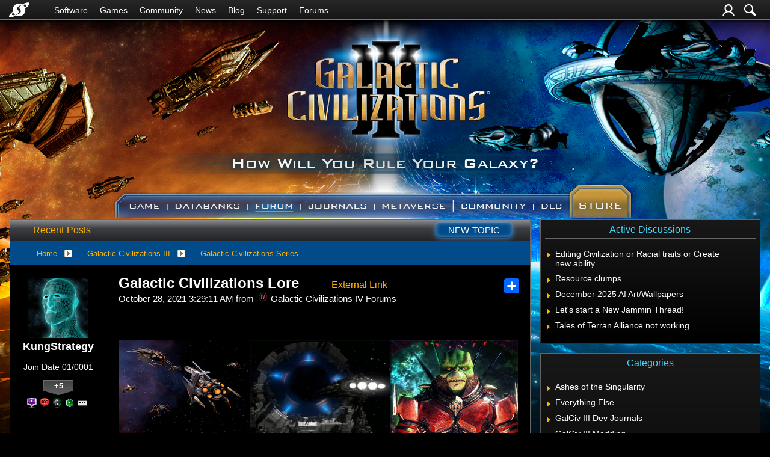

--- FILE ---
content_type: text/html; charset=utf-8
request_url: https://forums.galciv3.com/507864/galactic-civilizations-lore
body_size: 59945
content:


<!DOCTYPE html>
<html>
<head id="ctl00_ctl00_Head1"><meta charset="utf-8" /><title>
	Galactic Civilizations Lore &raquo; Forum Post by KungStrategy
</title><meta name="keywords" content="KungStrategy,Galactic Civilizations Series,&amp;nbsp;,article,forum,post,forum post,blog,joeuser,skin,visual,style" /><meta name="description" content="Galactic Civilizations Lore &amp;raquo; Forum Post by KungStrategy &amp;raquo;  &amp;nbsp;      " /><meta id="ctl00_ctl00_metaImage" property="og:image" content="https://www.stardock.com/images/social/str_generic_socialpost.jpg" /><meta id="ctl00_ctl00_MetaViewport" name="viewport" content="width=device-width, initial-scale=1" /><base id="ctl00_ctl00__Base1" href="https://forums.galciv3.com/"></base><link href="/bundles/vendor/css?v=EkbcAGto1g_mxdJ-ZOTosWWoxxW8lWzRDPm4tYe0D3M1" rel="stylesheet"/>

	<link href="/bundles/themes/galciv3/css?v=ZD3yi50IvoeZ5pCPEyGix8cdRML_r0UBQpGnsaP8Ymo1" rel="stylesheet"/>

	
<script src="/bundles/master/js?v=H6ES2qGINu-UYTpBxmEeciQJ1unXMJ3NEg2Gl_477YU1"></script>

        <script src="/Scripts/jquery.signalR-2.2.2.min.js"></script>
        <script src="/Scripts/jquery.countdown.min.js"></script>
        <script src="/sockets/hubs"></script>
	
	<link rel="icon" type="image/png" href="/Themes/galciv3/images/icon.png" />
	<script src="/bundles/themes/galciv3/js?v=ctcQx9Og_8uvBOtjhpNR6yyD2YXhqSCsQVHu8xNL7RM1"></script>

        <script src="/Scripts/jquery.countdown.min.js"></script>
	
	
	<script src="/bundles/pages/post/js?v=REJ46oxI-G8SHloEY7HhHClLXkO6OR1Ff92T9SxPDoM1"></script>

	<meta property="og:site_name" content="Galactic Civilizations IV Forums" />
<meta property="og:url" content="http://forums.galciv4.com/507864/page/1/" />
<meta property="fb:app_id" content="255328571219529" />
<meta property="og:type" content="article" />
<link rel="image_src" type="image/jpg" href="https://www.stardock.com/images/social/str_generic_socialpost.jpg" />
<meta name="twitter:domain" content="forums.galciv4.com">
<meta name="twitter:card" content="summary_large_image" />
            <meta name="twitter:site" content="@Stardock" />



	<!--[if lt IE 9]><script src="//html5shiv.googlecode.com/svn/trunk/html5.js"></script><![endif]-->
	<!--[if lte IE 7]><script src="js/oldbrowser/warning.js"></script><script>if(!getCookie('oldbrowsernotice') == '1'){window.onload=function(){e("js/oldbrowser/")}}</script><![endif]-->
	
		<!-- Global site tag (gtag.js) - Google Analytics -->
		<script async src="https://www.googletagmanager.com/gtag/js?id=UA-3744570-19"></script>
		<script>
			window.dataLayer = window.dataLayer || [];
			function gtag() { dataLayer.push(arguments); }
			gtag('js', new Date());

			gtag('config', 'UA-3744570-16');
			gtag('config', 'UA-3744570-26');
		</script>
	  
	<!-- Facebook Pixel Code -->
	<script>
	!function(f,b,e,v,n,t,s){if(f.fbq)return;n=f.fbq=function(){n.callMethod?
	n.callMethod.apply(n,arguments):n.queue.push(arguments)};if(!f._fbq)f._fbq=n;
	n.push=n;n.loaded=!0;n.version='2.0';n.queue=[];t=b.createElement(e);t.async=!0;
	t.src=v;s=b.getElementsByTagName(e)[0];s.parentNode.insertBefore(t,s)}(window,
	document,'script','https://connect.facebook.net/en_US/fbevents.js');
		fbq('init', '1995548234069087');
		fbq('track', 'PageView');
	</script>
	<noscript><img height="1" width="1" style="display:none"
	src="https://www.facebook.com/tr?id=1995548234069087&ev=PageView&noscript=1"/>
	</noscript>
	<!-- DO NOT MODIFY -->
	<!-- End Facebook Pixel Code -->
	
	<!-- X -->
<link rel="canonical" href="https://www.galciv4.com/article/507864/galactic-civilizations-lore" /></head>
<body id="ctl00_ctl00__Body" data-site-account-type="33">
	
		<script>window.twttr = (function(d, s, id) {
		  var js, fjs = d.getElementsByTagName(s)[0],
			t = window.twttr || {};
		  if (d.getElementById(id)) return t;
		  js = d.createElement(s);
		  js.id = id;
		  js.src = "https://platform.twitter.com/widgets.js";
		  fjs.parentNode.insertBefore(js, fjs);
 
		  t._e = [];
		  t.ready = function(f) {
			t._e.push(f);
		  };
 
		  return t;
		}(document, "script", "twitter-wjs"));</script>
	
	
		<div id="fb-root"></div>
		<script>(function(d, s, id) {
		  var js, fjs = d.getElementsByTagName(s)[0];
		  if (d.getElementById(id)) return;
		  js = d.createElement(s); js.id = id;
		  js.src = "//connect.facebook.net/en_US/sdk.js#xfbml=1&version=v2.8";
		  fjs.parentNode.insertBefore(js, fjs);
		}(document, 'script', 'facebook-jssdk'));</script>
	
	<div id="popupparent"></div>
	<div id="popup">
		<div class="popupcontent">
			<div class="popupborder">
				<img id="popupclose" src="/images/Base/space.gif" alt="close" />
				<p id="popuptitle"></p>
				<p id="popupbody"></p>
			</div>
		</div>
	</div>

	<form method="post" id="aspnetForm">
<div class="aspNetHidden">
<input type="hidden" name="__EVENTTARGET" id="__EVENTTARGET" value="" />
<input type="hidden" name="__EVENTARGUMENT" id="__EVENTARGUMENT" value="" />
<input type="hidden" name="__VIEWSTATE" id="__VIEWSTATE" value="L3+lQRZ3pz7RynLIMKO25kVcBkfpKe2zUBkfmngOS6zd+6ry/a/3yi5BdR3+yCXE7F0D2xBNnMOh3ZIKUbxKjlE5cIMKx57u8dFi92KY/obpU9n36tsM3jEKjM6Fr8qK8YV296d1ahzMvs7MlcxWyf7mAmBQqxnjILDVVxQkLvA0t0MdjzOY3CwMhWfk8QPRbS6vo2BUU2jhG/qph/OYd0g5RFdHTcTTi/ZrlDbqpssJHJU6FBu9DeeyGseiHRUPY3eLMci8zhcJ8neZbiS2fxMR6uThFRVxkb6DBMT5LsatEO+Mx68VRHpHObgAjBbUvxpu9JjP0G/zFgjuSp0M7bp6nvunNMd9GjAFyoCdc4/3o1XfuS7nNu14DCHB6BnAXA5mMNuN0DvpleqBBlWM5F8IlikfZRF5oC/im4phIfrGCzWSoqAGgUQXvqdod1cl0UmWprRsV1/[base64]/GheuC3ROZgBhFpTdmTkhCQga0T2qZRD1SOPISbZBvO2y7oo8Qx+ytK9NrDNonqnavNkRUANHHE0X0idRA4IfXYoF6/sy46Q/gdv8P3aEQy25DsFP34F3HMa29s1b+p2NdAAY7SnyCKvF7WdW3PzIHVPTw9Zyf3KwHPEsNpqe+rQo/GKZUw0DdBQQxrZcobskuRVf6PgYnVkAcnd874fyitG007JqWUvsRooyvXFsdb73scrCFCeILg1AmFtyG6uEBPOD42ipy/XcbZLF2Cdc/kH04opC6eOb6ZCbFaihDzSwBaNmC9LRWSBh6ZJpxcrmXFkZD9n8kw2SJhCU6NkzdRs/fB0BTWPQN3ij7y/pKwSOgpTWC3dbo88FEVs6qTei+fixT05THTcL7jWMJRpRN5YENxJEB2UUCxm1abyZV9N9sTyThzzvuGjHYdgeOWN5Rk3kOABwSQW9+sH0YUM/8gtMo08aHUuBkQQeSYS+iqiJ3Tt5QRUC1AnZL0YTE4OF4R/BicVC2XPU+i1Fn2nDaxnozbHS9YbsJL3olkVoiiOHDgG4yblSim2xMlfbZxTP2muGJ3/vqGOMprQXf/ds3rmNLLJJlmpMBklxT7/O9xhU/NkCx8fYWmUIFPcEL3M4d208ibLxf80ks4xAqu7MncDBXutc86aCSGu2BcZwVTY8iYdrncrHtbTlQDftTHOANiClK5tpxLp9hqXLKLbFrm1s+11TRQT1GipN8Bgl+rwSaxs/OGwWnF+4vj+PfSsefk0Ed7P0tXxK/T3sUzuawYiiv+l1A2K6bdDPePCgEFCL6YPQ5LlxXgsmjdmrmT53QuPx/ghPX/93lGtsY2j3ySNpcD5cGAUGesSpfnIp9JtJ55iuUXtpNl0BFeHr3yF0KxIZdiy7OMIy1KKbXSseYd/pbZvbOQT0HgXS4fYMa3/lAKanW+6HOGSEnMff4W2KxPTa/jyhNlrmhOmcDO4O/yxUmsqDxHgm/zf/Vwi54+zRVXpt1DUpW3CYYm6j2p6PqJOlX/dgBL8s01sA5vvx/bUwRpON+u1oyb3twpp0okKtE488orBR2inrUIcqg5xWQI5eljxVcLjzrFug+d4Nj+hKzs5HkhGHG4GKpiaNOGGmADf9pcGzXqPwROjE25FXpQkSKvCDJq7CuRs/mAVakzWZHZz/nHAN29iypjxob9s6mdLlby2WD1uSfs4mo8L0sEKf/VUHSW2F55jd5a2PYRbtuOa7B94QoEVLj2tk4QtC+wcjKsP2mR1Zh2PnpzUcRW9saw6PiAtAgLjTxEmHL/cts1AiFjMly+Y9Fg5X1siptGruzkZLhPgBexvkN6AD7oP6LZorqOVxYgs1ZcsW5GjgaO0yFamvuvqNCRLRPcW0bJymu1hMaovSRhJf9gks7g+Zryu1BQQj5hWPtKLtvBN5ZGKQbRHF0SbFJSUBP2ORUi6pYhr/k4X1YzvbO9xQWo6OfHBharZDMofVW0hI8e+vxi/eC1rJqk10bSR7jB5uO2iAanHuARHqYomz9dxmvu28vGM4a9/6PD/EGgA19knr7xoK7gaokZ6ltwWV+W3E9VaHX4A+0+IOlLtQbVpMpUt3Cfh4ktk2cQV6GmFkljSGKEGeDFSp4O/SfG5AIlx3iKL6EJZHGmxVkoQ3gUndpymFJMnLknE5fzUxQU2dZGcU5IZCQ7LC4lINiJcivV7oF8h2iWgzZC83gJQklx6noqF/2DWxHtmTomzN/GFV8+AAXW8fbaK3EXkQ/EqRz59UQMPGcHQgEjRB2AStjeuvwWH9f31/8BVKvT+8reTAvicmOjMtZUyjMddlKy9nocLC5oqB2ILp8DPTZ7NlhXXPwqL4ioN80mS8bopuQXHNPVVIwfEktyyCOzwM5P4jEMaFfMGV9jP1AbocOL2dVbVIV/Nkit1/qj6HKiZIq5xovnN/PLXI42jCBVVIDj3rJ00DnyhpCyYvoIoDMunCR5pcxnif4+aw9Hp+iYe/WFh5XiDdP2Hzm1V0bfV2OUseDI/D7bMHjqoPt/d14jEKzlLE9DC2nVRkvcipl/uGvWFuDvkwST++VwffPHxS+GduSgylRoeeWXISu8a0LDmQI8o+GpwD06N23mF6u12miS9r6SKr6ONl1PZ6+VuMOzpO3Oyh24upITR4yAry30WbO2jEWd48iIN/qx+bQdlG8hCsnPfkAh+w9X3LfrlRT4DYcEKYxqPF9V5y/nVkWVGi2+RHEdTdmQn2ozCw8qJiqPI/hXs4hqDuiPnSogw31K92UA4toYtBmsoM0xauPF1MsdDwX+LO3BCd0/u5Ah/sl5+DQ9pRamVCVcCxS4rQ4MQX+d1JDR2GcfiugCNhv5n9XTxgD01dCH60Ppy3ihKdm4VCWSFcS/DRf7eLMYCinIZCzNftMwe2AZEt/P7U2DG266zMoA1tV/Dpt6Sph6iadoQMt6SvthCTBHF22Ll5hKoXsu9t0r7jbqT3Jv6tMF+1nxzVZ48pjeS0xPQl5G62BPc2Rhws9B0CGegGBH5SPxfhQSFyqHZ9vRnpVcVsoFL1xZPLZo7kvBM3E4CMyY625vW4s4ITZxqeGW2cTGSgQa+YvnGhZjuPc34J9UtnwyrfYLI/pbGqQ1ZjtIOBz+NjsS3RzYWUe059ywIJF4sWStxzvMWH5GZ1BDsDtmtZKyjXzPNfUwo1i7GbU9LW5IF3ynvgN1sJKH9+tYD7tDeGKCB/N+hf5JG6KPo1p4jn/dTpfoyUdNerpwSyOhgTm3svklTghz9jtC2kkPCM+HpyI8EsoMnhCwTBi3ee1V3rAtj4oI/LcSBLO2tf4XrevGeXbD9TlUT0nL5B+mRQDu7TBYR4tF5dFd6fBKDgyAD3QE84D469U369PUnkL2VSDjeUo77D9bELNohxVbX3HLspMpxwYGYs1XWGfTxInwKQtQXYiPNpNazBacFgZczO1u7A3LFFsAJSZjeJ/uZZLgWZRtHtaEiE7sQasbSbWpCLtC0l/KToEYsKbHQTAjOl/XEvNKl0YlLJIutu7mCQDi6K3Hj5qppAQvUmv2jsRAxxlA6WSPfI8NeRF2nQjatBpXnzTD5HjLeKMBfaHvRr/vaMkpgvmnbGpR/t5s9EqT2rWO5fU5PqIibdJ/h85fd21m0s8PtEYCJY2yI0YK2EGgyV2jMMd8Fn3Zm0TrAqwdNQ45OZUVtkLukfo6sbFjMmo3fFQwGd7UE3aP8otRaagT4MblKfvjsYIQ+MAkGc6x8VdDti/eAdoV5hmbTEPCd9F3EOpHnXvYgyDIdBWJRy2GGSgifqMsm2M2se9vKYWqtlp3llqwAY+xUzBUa/pynklYdDpZ3zhShQNSKLWzl8zbzwqBmIMVLf+DqSk87IbXEBsuPYJXOYaSiFuLpk4BHHnES8saoYh6HDEdMQn704N/r2OaIC7LZmK99mN+AoAbZEy+5ox6HWorH4hD8PZ4owPqAfMwTJ4QexVACBdgiVkjAS7KRJI1WZ4qLNmurMvg7cJdggqWZN8dJNOAaZmhNXBcIRMd9uYIt9OZPdeBietHDQi1sa5lPQ2am4kRC39v2AqnsV0KpFnp100Qze78ollqV2zF2mCtWNGlxR8ewkpMI9/IRuC5FHhlRcmHaD1khT3AiNHPb/hXChkepa1heAAkUkXpOKK4bbyiuctYP37Jp01o+az033BRzvRarZz1DUI3hi3b8LvFiEtQ4b4aWIiYa/RsU/SKgvUZ9TrSihMunTmcU8FSLLqT1VVuyugfFSEc0SIZ/IMhQyrNV8Wi9WpyplMTdbYdXG44yPhjqKI82zFlo/bD2IhximpJ/vrzB0ckgAWSwSAj2c50q2iO/Zg6SJuBLq" />
</div>

<script type="text/javascript">
//<![CDATA[
var theForm = document.forms['aspnetForm'];
if (!theForm) {
    theForm = document.aspnetForm;
}
function __doPostBack(eventTarget, eventArgument) {
    if (!theForm.onsubmit || (theForm.onsubmit() != false)) {
        theForm.__EVENTTARGET.value = eventTarget;
        theForm.__EVENTARGUMENT.value = eventArgument;
        theForm.submit();
    }
}
//]]>
</script>


<script src="/WebResource.axd?d=pynGkmcFUV13He1Qd6_TZIZyGn1pfqXtRqDftAaMEr_1NpIWICzE-wnJt_aPlZmKhuLSSA2&amp;t=638285921964787378" type="text/javascript"></script>


<script type="text/javascript">
//<![CDATA[
Base.site = {"BaseHref":"/","Name":"Galactic Civilizations III Forums","Domains":["forums.galciv3.com"],"Theme":"GalCiv3","ThemeMode":2,"Title":"Galactic Civilizations III","MetaDescription":"Galactic Civilizations III Forums","MetaKeywords":"Stardock, Galactic Civilizations III, Game, Space","MetaOGImage":"https://www.stardock.com/images/social/str_generic_socialpost.jpg","SiteAccountType":33,"DomainName":"galciv3.com","MainForumDomain":"forums.galciv3.com","CSECreator":"64759496316822955119","CSEID":"c8kx3-sdz0v","SpecificStardockAds":"game","GoogleAnalyticsId":"UA-3744570-16","MasterPage":"~\\Themes\\GalCiv3\\Base.master","BrowserMode":false,"CurrentDomain":"forums.galciv3.com","EmailTemplate":"GalCiv3Email.html","SortOrder":0};//]]>
</script>

<script src="/ScriptResource.axd?d=NJmAwtEo3Ipnlaxl6CMhvk2YjPIO9PY_oVjrTo3DaWNl8tX0S-6zqDcGwA5_vz-CFWJUhpeOwYBbKzcqYybXjUO5IVWbVC_RF7Ku5aQvNr8D5KcYNh-30eolm345i-Z9JLyVJ_1kRgsXfzCrcR6uY_cQ0rA1&amp;t=13798092" type="text/javascript"></script>
<script src="/ScriptResource.axd?d=dwY9oWetJoJoVpgL6Zq8ONMcBWI1SUsa-raG-iUAqwqQiL_wJLNEk49MvkPnR_00SzjrF3QtsHEjQ7iYVjQmXVlkMV-gd4gnk4zo7aiKsaT0VP38m5DzSXDTbnmWkh49BuHMIPBX3ty4Z0KG0kwkdyHRHt41&amp;t=13798092" type="text/javascript"></script>
<script src="/ws/ForumService.asmx/js" type="text/javascript"></script>
<script src="/ws/Subscriptions.asmx/js" type="text/javascript"></script>
<div class="aspNetHidden">

	<input type="hidden" name="__VIEWSTATEGENERATOR" id="__VIEWSTATEGENERATOR" value="AD7AD114" />
	<input type="hidden" name="__EVENTVALIDATION" id="__EVENTVALIDATION" value="GtFZ5zs/pN2dYGzd5nxSGD4U44I7lgtWoywo6QUoQ/ncv212oY1HyDtiAbpyQzE2HWmvU5uxjlObZZ/Ru3tWSrBVxb1hnRoVJ8ocr9Q0RQOutlnp2h5Ze1dmKBVFGfEEwnXnf/qPBH/tSqmeWWDBL53dOlm/89qRcRdl5Qgh5EvTv7F7bE8slyDHOsbp3mOcIO1qzg==" />
</div>
		
	<script type="text/javascript">Sd.Post.Images.max.w = 570;</script>

	<!--<div class="page-alerts">
		<a id="twitch-online" style="display: none" href="https://www.twitch.tv/stardock/" target="_blank" onclick="trackOutboundLink(this.href, this.target); return false;">
			<div>
				<img src="Themes/Stardock.net/images/GlitchIcon_white.png" />Live Now On Twitch.tv
			</div>
		</a>
	</div>-->

	

	<div class="header-container">
		<input id="nav-trigger" type="checkbox" />
		<div class="menu-icon">
			<label class="nav-trigger hamburger hamburger-one" for="nav-trigger"></label>
		</div>
		<div class="wrapper">
			<div class="stardock-nav">
				<div class="header-content">
					<a class="logo" href="https://www.stardock.com/" title="Stardock Home">
						<img alt="Stardock" src="//www.stardock.com/images/Stardock_icon_white.svg" />
					</a>
					<!-- social media could go here -->
				</div>
				<nav>
					<h2 class="offscreen">Stardock.com Navigation</h2>
					<span>
                        <a href="https://www.stardock.com/products/">Software</a>
						<span class="submenu">
                            <span class="submenuprod">
                                <a href="https://www.stardock.com/products/odnt/" style="background-image: url('//www.stardock.com/images/sd2017/odnt.png')"></a>
                                <span>
                                    <a class="prodname" href="https://www.stardock.com/products/odnt/"><strong>Object Desktop</strong></a>
                                    Windows productivity Suite<br />
                                    <a class="link" href="https://www.stardock.com/products/odnt">For Home</a>&nbsp;&nbsp;|&nbsp;&nbsp;<a class="link" href="https://www.stardock.com/products/odnt/business/">For Business</a>
                                </span>
                            </span>
                            <span class="submenuprod">
                                <a href="https://www.stardock.com/products/start11/" style="background-image: url('//www.stardock.com/images/sd2017/start11.png')"></a>
                                <span>
                                    <a class="prodname" href="https://www.stardock.com/products/start11/"><strong>Start11</strong></a>
                                    Customize Start Menu &amp; Taskbar<br />
                                    <a class="link" href="https://www.stardock.com/products/start11/">For Home</a>&nbsp;&nbsp;|&nbsp;&nbsp;<a class="link" href="https://www.stardock.com/products/start11/#business">For Business</a>
                                </span>
                            </span>
                            <span class="submenuprod">
                                <a href="https://www.stardock.com/products/fences/" style="background-image: url('//www.stardock.com/images/sd2017/fences5.png')"></a>
                                <span>
                                    <a class="prodname" href="https://www.stardock.com/products/fences/"><strong>Fences</strong></a>
                                    Organize desktop apps &amp; files<br />
                                    <a class="link" href="https://www.stardock.com/products/fences/">For Home</a>&nbsp;&nbsp;|&nbsp;&nbsp;<a class="link" href="https://www.stardock.com/products/fences/#business">For Business</a>
                                </span>
                            </span>
                            <!--<span class="submenuprod">
                                <a href="https://www.stardock.com/products/desktopgpt/" style="background-image:url('//www.stardock.com/images/sd2017/desktopgpt.png')"></a>
                                <span>
                                    <a class="prodname" href="https://www.stardock.com/products/desktopgpt/"><strong>DesktopGPT</strong></a>
                                    AI-enhanced workflow tools<br />
                                    <a class="link" href="https://www.stardock.com/products/desktopgpt/">For Home</a>&nbsp;&nbsp;|&nbsp;&nbsp;<a class="link" href="https://www.stardock.com/products/odnt/business/#desktopgpt">For Business</a>
                                </span>
                            </span>-->
                            <span class="submenuprod">
                                <a href="https://www.stardock.com/products/connectionexplorer/" style="background-image:url('//www.stardock.com/images/sd2017/connectionexplorer.png')"></a>
                                <span>
                                    <a class="prodname" href="https://www.stardock.com/products/connectionexplorer/"><strong>Connection Explorer</strong></a>
                                    See every connection<br />
                                    <a class="link" href="https://www.stardock.com/products/connectionexplorer/">Learn More</a>&nbsp;&nbsp;|&nbsp;&nbsp;<a class="link" href="https://www.stardock.com/products/connectionexplorer/#purchase">Buy Now</a>
                                </span>
                            </span>
                            <span class="submenuprod">
                                <a href="https://www.stardock.com/products/multiplicity/" style="background-image: url('//www.stardock.com/images/sd2017/multiplicity.png')"></a>
                                <span>
                                    <a class="prodname" href="https://www.stardock.com/products/multiplicity/"><strong>Multiplicity</strong></a>
                                    Control multiple PCs seamlessly<br />
                                    <a class="link" href="https://www.stardock.com/products/multiplicity/">For Home</a>&nbsp;&nbsp;|&nbsp;&nbsp;<a class="link" href="https://www.stardock.com/products/multiplicity/#comparison">For Business</a>
                                </span>
                            </span>
                            <span class="submenuprod">
                                <a href="https://www.stardock.com/products/groupy/" style="background-image: url('//www.stardock.com/images/sd2017/groupy2.png')"></a>
                                <span>
                                    <a class="prodname" href="https://www.stardock.com/products/groupy/"><strong>Groupy</strong></a>
                                    Bring tabs to every app<br />
                                    <a class="link" href="https://www.stardock.com/products/groupy/">For Home</a>&nbsp;&nbsp;|&nbsp;&nbsp;<a class="link" href="https://www.stardock.com/products/groupy/#business">For Business</a>
                                </span>
                            </span>
                            <span class="submenuprod">
                                <a href="https://www.stardock.com/products/deskscapes/" style="background-image: url('//www.stardock.com/images/sd2017/deskscapes.png')"></a>
                                <span>
                                    <a class="prodname" href="https://www.stardock.com/products/deskscapes/"><strong>DeskScapes</strong></a>
                                    Animated desktop backgrounds<br />
                                    <a class="link" href="https://www.stardock.com/products/deskscapes/">Learn More</a>&nbsp;&nbsp;|&nbsp;&nbsp;<a class="link" href="https://www.stardock.com/products/deskscapes/#purchase">Buy Now</a>
                                </span>
                            </span>
                            <span class="submenuprod">
                                <a href="https://www.stardock.com/products/objectdock/" style="background-image:url('//www.stardock.com/images/sd2017/objectdock3.png')"></a>
                                <span>
                                    <a class="prodname" href="https://www.stardock.com/products/objectdock/"><strong>ObjectDock</strong></a>
                                    Animated dock for shortcuts<br />
                                    <a class="link" href="https://www.stardock.com/products/objectdock/">Learn More</a>&nbsp;&nbsp;|&nbsp;&nbsp;<a class="link" href="https://www.stardock.com/products/objectdock/#purchase">Buy Now</a>
                                </span>
                            </span>
                            <span class="submenuprod">
                                <a href="https://www.stardock.com/products/windowblinds/" style="background-image:url('//www.stardock.com/images/sd2017/wb11.png')"></a>
                                <span>
                                    <a class="prodname" href="https://www.stardock.com/products/windowblinds/"><strong>WindowBlinds</strong></a>
                                    Personalize taskbar &amp; windows<br />
                                    <a class="link" href="https://www.stardock.com/products/windowblinds/">Learn More</a>&nbsp;&nbsp;|&nbsp;&nbsp;<a class="link" href="https://www.stardock.com/products/windowblinds/download">Buy Now</a>
                                </span>
                            </span>
                            <span class="submenuprod" style="display:none;">
                                <a href="https://www.stardock.com/products/cursorfx/" style="background-image:url('//www.stardock.com/images/sd2017/cfx.png')"></a>
                                <span>
                                    <a class="prodname" href="https://www.stardock.com/products/cursorfx/"><strong>CursorFX</strong></a>
                                    Customize your Windows cursor<br>
                                    <a class="link" href="https://www.stardock.com/products/cursorfx/">Learn More</a>&nbsp;&nbsp;|&nbsp;&nbsp;<a class="link" href="https://www.stardock.com/products/cursorfx/download">Buy Now</a>
                                </span>
                            </span>
                            <a href="https://www.stardock.com/products/">
                                <strong>View All Software Products</strong>
                                <span>Discover our productivity and customization tools.</span>
                            </a>
                            <a href="https://www.stardock.com/corporatesolutions/">
                                <strong>Corporate Software Solutions</strong>
                                <span>Increase productivity, design intelligent controls and reinforce branding with our enterprise products.</span>
                            </a>
                        </span>
					</span>
				    <span>
                        <a href="https://www.stardock.com/games/products">Games</a>
					    <span class="submenu">
					        <a href="https://www.galciv4.com/" style="background-image:url('//www.stardock.com/images/sd2017/gc4.png')">
                                <strong>Galactic Civilizations</strong>
                                <span>Discover new adventures and rule the galaxy your way in this 4X space strategy game.</span>
                            </a>
					        <a href="https://www.sinsofasolarempire2.com/" style="background-image:url('//www.stardock.com/images/sd2017/sins2.png')">
                                <strong>Sins of a Solar Empire II</strong>
                                <span>Battle for galactic dominance in this real-time 4X strategy game with unrivaled scale!</span>
                            </a>
					        <a href="https://www.stardock.com/games/starcontrol/" style="background-image:url('//www.stardock.com/images/sd2017/sc.png')">
                                <strong>Star Control</strong>
                                <span>Command Earth's first interstellar starship to save the planet from hostile alien empires.</span>
                            </a>
                            <a href="https://www.elementalgame.com/" style="background-image:url('//www.stardock.com/images/sd2017/ele.png')">
                                <strong>Elemental: Reforged</strong>
                                <span>Create a character and lead your civilization in this reimagined remaster of the epic, turn-based fantasy strategy game.</span>
                            </a>
					        <a href="https://www.ashesofthesingularity.com/" style="background-image:url('//www.stardock.com/images/sd2017/ashes2.png')">
                                <strong>Ashes of the Singularity II</strong>
                                <span>Command vast armies and seize control of the solar system in this massive RTS game set in a post-human world.</span>
                            </a>
                            <a href="https://www.offworldgame.com/" style="background-image:url('//www.stardock.com/images/sd2017/otc.png')">
                                <strong>Offworld Trading Company</strong>
                                <span>Mars has been colonized, and Earth's corporate titans fight to dominate this new market.</span>
                            </a>
                            <a href="https://www.stardock.com/games/products">
                                <strong>All Games</strong>
                                <span>Check out our complete catalog of award-winning games.</span> </a>
                            <a href="https://www.stardock.com/games/">
                                <strong>Community</strong>
                                <span>Stay up-to-date with game news and dev journals.</span></a>
                            <a href="https://www.stardock.com/metaverse/" style="display:none;">
                                <strong>Metaverse</strong>
                                <span>See how you rank against other players in your favorite games.</span></a>
                            <a href="https://www.stardock.com/wikis/" style="display:none;">
                                <strong>Wikis</strong>
                                <span>Immerse yourself in game lore, tutorials, and more.</span>
                            </a>
						</span>
				    </span>
					<span>
                        <a href="//www.stardock.com/games/">Community</a>
                        <span class="submenu2">
                            <a href="https://forums.stardock.com/forum/175">
                                Software
                            </a>
                            <a href="https://forums.stardock.net/forum/171">
                                Games
                            </a>
                            <a href="https://discord.gg/stardock">
                                Discord
                            </a>
                            <a href="https://www.stardock.com/wikis/">
                                Wikis
                            </a>
                            <a href="https://www.wincustomize.com/">
                                WinCustomize
                            </a>
                        </span>
				    </span>
                    <!--<span class="@activeMenu("https://www.stardock.com/forums/")"><a href="https://www.stardock.com/forums/">Forums</a></span>-->
					<span><a href="https://www.stardock.com/news/">News</a></span>
                    <span><a href="https://www.stardock.com/blog/">Blog</a></span>
					<span class="@activeMenu("https://www.stardock.com/support/")"><a href="https://www.stardock.com/support/">Support</a></span>
                    <span class="mobileonly"><a href="https://forums.stardock.com/">Forums</a></span>
				</nav>
				<div class="account-nav">
					<div class="icons">
						

						
                            
							<a class="login-trigger" href="/signin-oidc" title="Login or Create Account">
							<img alt="Account" src="//www.stardock.com/games/images/nav/user.svg" /></a>
						


						<a href="https://www.stardock.com/search" id="search-trigger" title="Search Forums">
							<img alt="Search" src="//www.stardock.com/games/images/nav/magnifying_glass.svg" /></a>
						<div class="menu" id="search-form">
							<input id="search-text" placeholder="Search Forums" type="text" />
							<button>Search</button>
						</div>
					</div>

					<nav class="user menu" id="account-menu">
						<div class="welcome">Welcome  </div>
						
						<span class="header">My Dashboard</span>
						<a href="https://www.stardock.com/accounts/accountinfo">Account</a>
						<a href="https://store.stardock.com/myaccount/products">Downloads</a>
						<a href="https://store.stardock.com/myaccount/orders">Order History</a>
						<a href="https://store.stardock.com/myaccount/subscriptions">Subscriptions</a>

						<span class="header">Community</span>				
						<a href="/user">Profile</a>
						<a href="/account">Settings</a>
						<a href="/subscriptions">Watch List</a>
						<a href="/myposts">My Posts</a>
						<a href="/myreplies">My Replies</a>

						
						<hr />
						<a href="/signout-oidc">Sign out</a>
					</nav>
				</div>
			</div>
		</div>
		<div class="site-nav" id="_sitenav">
			<div class="header-content">
				
				<a class="logo" href="https://www.galciv3.com/"><img alt="Galactic Civilizations III" src="/Themes/GalCiv3/images/GC3.logo.tagline.reg.png" /></a>
				<a class="logo alt" href="https://www.galciv3.com/"><img alt="Galactic Civilizations III" src="/Themes/GalCiv3/images/GalacticCivilizationsIII.png" /></a>
		
			</div>
			<nav id="_nav">
				
				<ul>
					
							
						
							<li id="ctl00_ctl00__Content_Header2__ListItems_ctl01__ListItem" class="game"><a href="https://www.galciv3.com/game"><span>Game</span></a></li>
						
							<li id="ctl00_ctl00__Content_Header2__ListItems_ctl02__ListItem" class="databanks"><a href="https://www.galciv3.com/databanks"><span>Databanks</span></a></li>
						
							<li id="ctl00_ctl00__Content_Header2__ListItems_ctl03__ListItem" class="forum active"><a href="https://forums.galciv3.com"><span>Forum</span></a></li>
						
							<li id="ctl00_ctl00__Content_Header2__ListItems_ctl04__ListItem" class="journals"><a href="https://www.galciv3.com/journals"><span>Journals</span></a></li>
						
							<li id="ctl00_ctl00__Content_Header2__ListItems_ctl05__ListItem" class="metaverse"><a href="https://www.galciv3.com/metaverse"><span>Metaverse</span></a></li>
						
							<li id="ctl00_ctl00__Content_Header2__ListItems_ctl06__ListItem" class="community"><a href="https://www.stardock.com/games/"><span>Community</span></a></li>
						
							<li id="ctl00_ctl00__Content_Header2__ListItems_ctl07__ListItem" class="dlc"><a href="https://www.galciv3.com/store#dlc"><span>DLC</span></a></li>
						
							<li id="ctl00_ctl00__Content_Header2__ListItems_ctl08__ListItem" class="store"><a href="https://www.galciv3.com/store"><span>Store</span></a></li>
						
					

					<li class="sdshome">
						<a class="logo" href="https://www.stardock.com/" title="Stardock">
							<img alt="Stardock" src="//www.stardock.com/games/images/nav/stardock-logo.svg" /></a>
					</li>
				</ul>
			</nav>
		</div>
	</div>


	
	<div class="sweetness">
		
	   <div class="body">
		  <div class="forum">
			  
<div class="forumhead">

	

	

	
		<div class="top">
			<a href="/">Home</a>  
			<span class="separator">|</span>
			<a href="/recent">Recent Posts</a> 
			<a href="/newpost/forum/172" id="ctl00_ctl00__Content__Header__CreatePost_C" class="btn newtopic"><span>New Topic</span></a>
		</div>
	

	

	

</div>





		<div class="annhead">
	
		</div>
	

			
	<div class="breadcrumbs">
		

<ul>
	
			<li>
				<a id="ctl00_ctl00__Content__Content__BreadCrumbsTop__RepeaterBreadcrumbs_ctl00__Link" href="/">Home</a>
				
				<a id="ctl00_ctl00__Content__Content__BreadCrumbsTop__RepeaterBreadcrumbs_ctl00__DropDown__DropMenu" class="menu glyph rightarrow" data-categories="{&quot;Header&quot;:&quot;Home&quot;,&quot;Links&quot;:[{&quot;Name&quot;:&quot;Galactic Civilizations III&quot;,&quot;Url&quot;:&quot;/forum/1058&quot;},{&quot;Name&quot;:&quot;Stardock Games &quot;,&quot;Url&quot;:&quot;/forum/171&quot;},{&quot;Name&quot;:&quot;Everything Else&quot;,&quot;Url&quot;:&quot;/forum/412&quot;}]}" href="/#"></a>
			</li>
		
			<li>
				<a id="ctl00_ctl00__Content__Content__BreadCrumbsTop__RepeaterBreadcrumbs_ctl01__Link" href="/forum/1058">Galactic Civilizations III</a>
				
				<a id="ctl00_ctl00__Content__Content__BreadCrumbsTop__RepeaterBreadcrumbs_ctl01__DropDown__DropMenu" class="menu glyph rightarrow" data-categories="{&quot;Header&quot;:&quot;Galactic Civilizations III&quot;,&quot;Links&quot;:[{&quot;Name&quot;:&quot;Galactic Civilizations Series&quot;,&quot;Url&quot;:&quot;/forum/172&quot;},{&quot;Name&quot;:&quot;GalCiv Beta Feedback&quot;,&quot;Url&quot;:&quot;/forum/1073&quot;},{&quot;Name&quot;:&quot;GalCiv III AI Talk&quot;,&quot;Url&quot;:&quot;/forum/1137&quot;},{&quot;Name&quot;:&quot;GalCiv III Events&quot;,&quot;Url&quot;:&quot;/forum/1156&quot;},{&quot;Name&quot;:&quot;GalCiv III Future Ideas&quot;,&quot;Url&quot;:&quot;/forum/1136&quot;},{&quot;Name&quot;:&quot;GalCiv III Modding&quot;,&quot;Url&quot;:&quot;/forum/1131&quot;},{&quot;Name&quot;:&quot;GalCiv III News&quot;,&quot;Url&quot;:&quot;/forum/1059&quot;},{&quot;Name&quot;:&quot;GalCiv III Support&quot;,&quot;Url&quot;:&quot;/forum/1067&quot;},{&quot;Name&quot;:&quot;Your Civilizations&quot;,&quot;Url&quot;:&quot;/forum/1168&quot;},{&quot;Name&quot;:&quot;GalCiv III Dev Journals&quot;,&quot;Url&quot;:&quot;/forum/1061&quot;}]}" href="/#"></a>
			</li>
		
			<li>
				<a id="ctl00_ctl00__Content__Content__BreadCrumbsTop__RepeaterBreadcrumbs_ctl02__Link" href="/forum/172">Galactic Civilizations Series</a>
				
				
			</li>
		
</ul>

		
	</div>
	
		<div class="post">
			<a name="post"></a>

			<div class="headertoolbar">
				<div style="display:none;" class="social">
					<a class="twitter-share-button" href="https://twitter.com/intent/tweet">Tweet</a>
					<div class="fb-share-button" data-layout="button"></div>
				</div>
			</div>
                <div id="ctl00_ctl00__Content__Content__PostContainer" class="postcontainer op" data-post-id="507864" data-post-data-id="3823810" data-author-id="7103060" data-author-name="KungStrategy">
                    <div id="ctl00_ctl00__Content__Content__Secondary" class="postinfo secondary" title="Click to view original post" style="display:none;">
							  <div class="content">
									<div class="header2">
                                <h1 id="ctl00_ctl00__Content__Content__SecondaryHeadline" class="headline">Galactic Civilizations Lore</h1>
									</div> 
							  </div>
						  </div><div id="ctl00_ctl00__Content__Content__PostInfo" class="postinfo primary"> 
                        <div id="ctl00_ctl00__Content__Content__PostAuthor" class="menu">
                            <img id="ctl00_ctl00__Content__Content__ImageAvatar" class="avatar none" src="/images/Base/Space.gif" alt="KungStrategy" />
                            <div class="user">
                                <a href="../#" id="ctl00_ctl00__Content__Content__LinkUser" title="Click user name to view more options.">KungStrategy</a>
                            </div>
                            <div id="ctl00_ctl00__Content__Content__Rank" class="rank rank0" title="Rank: 0">
                            </div>
                            
                            <div class="joindate">
                                Join Date
								01/0001
                            </div>
                            <div class="honorific">
                                <span title="Stardock Community Title">
                                    
                                </span>
                            </div>
                            <a id="ctl00_ctl00__Content__Content__LinkKarmaCount" title="View KungStrategy&#39;s Karma" class="karma_badge noeffect" href="/karma/7103060">+5</a>
                            
                            <img id="ctl00_ctl00__Content__Content__Badge__UserGroupImage" src="/images/base/space.gif" />
                            
                            <div id="ctl00_ctl00__Content__Content__AwardsSection" class="awards">
                                
                                        <img id="ctl00_ctl00__Content__Content__Awards_ctl00__AwardImage" title="Received 500 clicks from shared links to a single post" class="award small a_138" src="/images/spacer.gif" />
                                    
                                        <img id="ctl00_ctl00__Content__Content__Awards_ctl01__AwardImage" title="Active Commenter - Replied over 100 times" class="award small a_117" src="/images/spacer.gif" />
                                    
                                        <img id="ctl00_ctl00__Content__Content__Awards_ctl02__AwardImage" title="Aura - Gave 5 Karma" class="award small a_88" src="/images/spacer.gif" />
                                    
                                        <img id="ctl00_ctl00__Content__Content__Awards_ctl03__AwardImage" title="Novice Poster - Created 5 Posts" class="award small a_13" src="/images/spacer.gif" />
                                    
                                        <a id="ctl00_ctl00__Content__Content__Awards_ctl04__MoreAwards" title="View all awards" class="moreawards" href="/user/7103060/awards/"></a>
                                    
                            </div>
                            <div id="ctl00_ctl00__Content__Content__FounderAwardsSection" class="awards founders">
                                
                            </div>
                        </div>
                        <div class="content">
                            <div class="header2">
								<input name="ctl00$ctl00$_Content$_Content$_BaseArticleLink" type="hidden" id="ctl00_ctl00__Content__Content__BaseArticleLink" value="/507864/galactic-civilizations-lore" />
								<h1 class="headline"><a href="https://www.galciv4.com/article/507864/galactic-civilizations-lore" id="ctl00_ctl00__Content__Content__HeadLineLink" title="Galactic Civilizations Lore">Galactic Civilizations Lore</a></h1>
								
								<!-- AddToAny BEGIN -->
                                    <div class="a2a_kit a2a_kit_size_25 a2a_default_style">
                                        <a class="a2a_dd" href="https://www.addtoany.com/share"></a>
                                        <!--<a class="a2a_button_facebook"></a>
                                        <a class="a2a_button_twitter"></a>
                                        <a class="a2a_button_email"></a>-->
                                    </div>
                                <!-- AddToAny END -->
                                
                                <a id="ctl00_ctl00__Content__Content__LinkExternal" class="external" href="https://www.youtube.com/watch?v=Bt5EzwuDNRU">
							External Link
                                </a>
                            </div>
                            <div class="header">
                                <div class="l">
                                    October 28, 2021 3:29:11 AM
											  
                                     from
									<a id="ctl00_ctl00__Content__Content__SiteUrl" class="siteurl" href="//forums.galciv4.com/"><img src="/Themes/GalCiv4/images/icon.png" id="ctl00_ctl00__Content__Content__SiteIcon" alt="Galactic Civilizations IV Forums" title="Galactic Civilizations IV Forums" />Galactic Civilizations IV Forums</a>
                                </div>
                            </div>

                            <div class="text postbody">
                                
                                
                                <p>&nbsp;</p>
<p><span style="background-color: #ffffff;"><img src="https://cdn.stardock.us/forums/71/3/7103060/a5f8c6c5-dae5-4f51-be82-b89c457cd53f.jpg" alt="" width="1280" height="720" /></span></p>
                            </div>

                            
                        </div>
                    </div><div id="ctl00_ctl00__Content__Content__PostTags" class="tags">
						
								<a id="ctl00_ctl00__Content__Content__Tags_ctl00__TagLink" class="tag" href="/search;null/tags;galactic_civilizations_series">galactic civilizations series</a>
                            
                    </div><div id="ctl00_ctl00__Content__Content__Tray" class="tray">
                        <div id="ctl00_ctl00__Content__Content__PostStatusSection1" class="status">
                            
                            
                            
                            
                        </div>
							  
                        <div id="ctl00_ctl00__Content__Content__Buttons" class="buttons">
                            

                            <a href="/search/post;507864" id="ctl00_ctl00__Content__Content__SearchPostLink" class="button search" title="Search this post"></a>

                            

                            

                            <span class="separator"></span>

                            

                            

                            

                            

                            

                            <a href="../#reply" id="ctl00_ctl00__Content__Content__LinkReply" class="button reply" title="Reply to this post"></a>

                            <div class="slidingmenu" id="postsearchbox">
                                <div class="header">Search this post</div>
                                <div class="content">
                                    <div class="onelineform">
                                        <input type="text" class="searchtext" />
                                        <a class="button search" href="#"></a>
                                    </div>
                                    <a class="advancedsearch" href="/search">Advanced Search</a>
                                </div>
                            </div>

                            <div class="slidingmenu" id="postsubscribebox">
                                <div class="header">Subscription Options</div>
                                <div class="content">
                                    <label>
                                        <input name="ctl00$ctl00$_Content$_Content$_SubscribePost" type="checkbox" id="ctl00_ctl00__Content__Content__SubscribePost" class="subscribenow" />
                                        Watch this post
                                    </label>
                                    <hr />
                                    <label class="disabled" id="subscribenoemail">
                                        <input value="noemail" name="ctl00$ctl00$_Content$_Content$subscriptionemailoptions" type="radio" id="ctl00_ctl00__Content__Content__SubscribePostNoEmail" disabled="disabled" />
                                        Do not email me updates for this post
                                    </label>
                                    <label class="disabled" id="subscribeemail">
                                        <input value="email" name="ctl00$ctl00$_Content$_Content$subscriptionemailoptions" type="radio" id="ctl00_ctl00__Content__Content__SubscribePostEmail" disabled="disabled" checked="checked" />
                                        Email me updates for this post
                                    </label>
                                </div>
                            </div>

                            <div class="slidingmenu karmareasonbox">
                                <div class="header">Reason for Karma (Optional)</div>
                                <div class="content">
                                    <div class="onelineform">
                                        <input name="ctl00$ctl00$_Content$_Content$_PostKarmaDataReason" type="text" id="ctl00_ctl00__Content__Content__PostKarmaDataReason" class="reasontext" />
                                        <a class="button apply" href="#"></a>
                                    </div>
                                    <div class="reasonsuccess">Successfully updated karma reason!</div>
                                </div>
                            </div>

                            <div class="slidingmenu" id="postkarmagiversbox">
                                <div class="content">
                                    
                                    
                                </div>
                            </div>
                        </div>
                    </div>
                </div>
            
			

			<a name="replies"></a>

			<div class="pagertop">
				
			</div>

			

			<div class="replies">
				
			</div>

			<div class="pagerbottom">
				
			</div>
		</div>
	

	

	

	

	<div class="breadcrumbs bottomcrumbs">
		

<ul>
	
			<li>
				<a id="ctl00_ctl00__Content__Content__BreadcrumbsBottom__RepeaterBreadcrumbs_ctl00__Link" href="/">Home</a>
				
				<a id="ctl00_ctl00__Content__Content__BreadcrumbsBottom__RepeaterBreadcrumbs_ctl00__DropDown__DropMenu" class="menu glyph rightarrow" data-categories="{&quot;Header&quot;:&quot;Home&quot;,&quot;Links&quot;:[{&quot;Name&quot;:&quot;Galactic Civilizations III&quot;,&quot;Url&quot;:&quot;/forum/1058&quot;},{&quot;Name&quot;:&quot;Stardock Games &quot;,&quot;Url&quot;:&quot;/forum/171&quot;},{&quot;Name&quot;:&quot;Everything Else&quot;,&quot;Url&quot;:&quot;/forum/412&quot;}]}" href="/#"></a>
			</li>
		
			<li>
				<a id="ctl00_ctl00__Content__Content__BreadcrumbsBottom__RepeaterBreadcrumbs_ctl01__Link" href="/forum/1058">Galactic Civilizations III</a>
				
				<a id="ctl00_ctl00__Content__Content__BreadcrumbsBottom__RepeaterBreadcrumbs_ctl01__DropDown__DropMenu" class="menu glyph rightarrow" data-categories="{&quot;Header&quot;:&quot;Galactic Civilizations III&quot;,&quot;Links&quot;:[{&quot;Name&quot;:&quot;Galactic Civilizations Series&quot;,&quot;Url&quot;:&quot;/forum/172&quot;},{&quot;Name&quot;:&quot;GalCiv Beta Feedback&quot;,&quot;Url&quot;:&quot;/forum/1073&quot;},{&quot;Name&quot;:&quot;GalCiv III AI Talk&quot;,&quot;Url&quot;:&quot;/forum/1137&quot;},{&quot;Name&quot;:&quot;GalCiv III Events&quot;,&quot;Url&quot;:&quot;/forum/1156&quot;},{&quot;Name&quot;:&quot;GalCiv III Future Ideas&quot;,&quot;Url&quot;:&quot;/forum/1136&quot;},{&quot;Name&quot;:&quot;GalCiv III Modding&quot;,&quot;Url&quot;:&quot;/forum/1131&quot;},{&quot;Name&quot;:&quot;GalCiv III News&quot;,&quot;Url&quot;:&quot;/forum/1059&quot;},{&quot;Name&quot;:&quot;GalCiv III Support&quot;,&quot;Url&quot;:&quot;/forum/1067&quot;},{&quot;Name&quot;:&quot;Your Civilizations&quot;,&quot;Url&quot;:&quot;/forum/1168&quot;},{&quot;Name&quot;:&quot;GalCiv III Dev Journals&quot;,&quot;Url&quot;:&quot;/forum/1061&quot;}]}" href="/#"></a>
			</li>
		
			<li>
				<a id="ctl00_ctl00__Content__Content__BreadcrumbsBottom__RepeaterBreadcrumbs_ctl02__Link" href="/forum/172">Galactic Civilizations Series</a>
				
				
			</li>
		
</ul>

	</div>

	<a name="reply"></a>

	

	
<div class="signup">
	<b>Welcome Guest! Please take the time to register with us.</b>

	<p>
		There are many great features available to you once you register, including:</p>
    <ul>
		<li>Richer content, access to many features that are disabled for guests like commenting and posting on the forums. </li>
		<li>Access to a great community, with a massive database of many, many areas of interest. </li>
		<li>Access to contests &amp; subscription offers like exclusive emails. </li>
		<li>It's simple, and FREE!</li>
	</ul>

	<p>
		<a class="action" href="/signin-oidc">Sign in or Create Account</a>
	</p>
</div>


	
<script type="text/javascript" src="https://static.addtoany.com/menu/page.js"></script>

			  
<div class="forumfoot">

	


	
			<ul>
				<li><a href="/recent">View all recent posts</a></li>
				<li><a href="/markall">Mark all posts as read</a></li>
				<li><a href="/deletecookies.aspx">Delete cookies created by the forum</a></li>
				<li><a href="#" class="gototop">Return to Top</a></li>
			</ul>
	

	<div class="loadstats">
		Stardock Forums v&nbsp;&nbsp;
      &nbsp;&nbsp;
      &nbsp;&nbsp;Server Load Time:
		&nbsp;&nbsp;Page Render Time: <span id="_PageRenderTime"></span>
	</div>

</div>
		  </div>
          <div class="sidebar">
				

<aside id="sidebar-active-discussions">
	<h2>Active Discussions</h2>
    <div class="content">
        <ol class="textLinks">
            
                <li>
                    <a href="/540023/editing-civilization-or-racial-traits-or-create-new-ability">
                        <span>Editing Civilization or Racial traits or Create new ability</span>
                    </a>
                </li>
            
                <li>
                    <a href="/540084/resource-clumps">
                        <span>Resource clumps</span>
                    </a>
                </li>
            
                <li>
                    <a href="/539797/december-2025-ai-artwallpapers">
                        <span>December 2025 AI Art/Wallpapers</span>
                    </a>
                </li>
            
                <li>
                    <a href="/495735/lets-start-a-new-jammin-thread">
                        <span>Let's start a New Jammin Thread!</span>
                    </a>
                </li>
            
                <li>
                    <a href="/539883/tales-of-terran-alliance-not-working">
                        <span>Tales of Terran Alliance not working</span>
                    </a>
                </li>
            
        </ol>
    </div>
</aside>
                

 <aside id="sidebar-active-categories">
    <h2>Categories</h2>
    <div class="content">
        <ol class="textLinks">
            
                <li>
                    <a href="/forum/1107">
                        <span>Ashes of the Singularity</span>
                    </a>
                </li>
            
                <li>
                    <a href="/forum/412">
                        <span>Everything Else</span>
                    </a>
                </li>
            
                <li>
                    <a href="/forum/1061">
                        <span>GalCiv III Dev Journals</span>
                    </a>
                </li>
            
                <li>
                    <a href="/forum/1131">
                        <span>GalCiv III Modding</span>
                    </a>
                </li>
            
                <li>
                    <a href="/forum/1059">
                        <span>GalCiv III News</span>
                    </a>
                </li>
            
                <li>
                    <a href="/forum/1067">
                        <span>GalCiv III Support</span>
                    </a>
                </li>
            
                <li>
                    <a href="/forum/1212">
                        <span>GalCiv IV Dev Journals Deprec</span>
                    </a>
                </li>
            
                <li>
                    <a href="/forum/170">
                        <span>Life, the Universe and Everything</span>
                    </a>
                </li>
            
                <li>
                    <a href="/forum/1074">
                        <span>Offworld Trading Company</span>
                    </a>
                </li>
            
                <li>
                    <a href="/forum/5">
                        <span>PC Gaming</span>
                    </a>
                </li>
            
                <li>
                    <a href="/forum/1">
                        <span>Personal Computing</span>
                    </a>
                </li>
            
                <li>
                    <a href="/forum/402">
                        <span>Sins of a Solar Empire</span>
                    </a>
                </li>
            
                <li>
                    <a href="/forum/1053">
                        <span>Star Control</span>
                    </a>
                </li>
            
        </ol>
    </div>
</aside>
				<!--

<aside id="sidebar-featured-event">
	<h2>Featured Event</h2>
    <div class="content">
        <a href="/506155/sins-community-games-31st-july" target="_blank" data-eventclick="506155">
            <img src="//www.stardock.com/games/image/506155?w=270&h=98" onerror="this.src='/themes/base/images/defaultevent.png'" />
            Sins Community Games – 31st July
        </a>            
    </div>
</aside>
				

<aside id="sidebar-news">
    <h2>New Events</h2>
    <div class="content">
        <ol class="textLinks">
            
                <li>
                    <a href="https://www.galciv3.com/article/496412" target="_blank" data-eventclick="496600">
                        <span>COMING SOON: Villains of Star Control: Origins for Galactic Civilizations III!</span>
                    </a>
                </li>
            
                <li>
                    <a href="https://www.galciv3.com/article/493169" target="_blank" data-eventclick="493404">
                        <span>Galactic Civilizations III: Retribution gets release date</span>
                    </a>
                </li>
            
                <li>
                    <a href="https://www.galciv3.com/article/492887/new-expansion-for-galactic-civilizations-iii-announced-galactic-civilizatio" target="_blank" data-eventclick="493161">
                        <span>NEW EXPANSION for Galactic Civilizations III ANNOUNCED: Galactic Civilizations III: Retribution</span>
                    </a>
                </li>
            
                <li>
                    <a href="https://www.stardock.com/games/article/491844" target="_blank" data-eventclick="492003">
                        <span>Galactic Civilizations III - Heroes of Star Control: Origins DLC is now available!</span>
                    </a>
                </li>
            
                <li>
                    <a href="https://dotesports.com/the-op/news/best-4x-games" target="_blank" data-eventclick="490724">
                        <span>The OP picks for the best 4X strategy games on PC</span>
                    </a>
                </li>
            
        </ol>
    </div>
</aside>-->
	         

<aside id="sidebar-newsletters">
	<h2>Newsletters</h2>
	<div class="content">
		<p>Sign up to receive Stardock's latest news, release information and special offers.</p>
		<a class="button" target="_blank" href="https://www.stardock.com/accounts/subscriptions">Subscribe now!</a>
	</div>
</aside>
	         <aside id="sidebar-social-links">
		        <h2>Stay Connected</h2>
		        <div class="content">
			        <a href="https://twitter.com/galciv" target="_blank" title="Galactic Civilizations on Twitter">
						<img alt="" src="https://www.stardock.com/images/sd2017/soc-twitter.svg" /></a>
					<a href="https://www.facebook.com/GalCiv/" target="_blank" title="Galactic Civilizations on Facebook">
						<img alt="" src="https://www.stardock.com/images/sd2017/soc-facebook.svg" /></a>
					<a href="https://www.youtube.com/user/stardockgames" target="_blank" title="Stardock Games on YouTube">
						<img alt="" src="https://www.stardock.com/images/sd2017/soc-youtube.svg" /></a>
					<a href="https://www.twitch.tv/stardock" target="_blank" title="Stardock on Twitch.tv">
						<img alt="" src="https://www.stardock.com/images/sd2017/soc-twitch.svg" /></a>
                    <a href="https://www.instagram.com/official.stardock/" target="_blank" title="Stardock Instagram">
						<img alt="" src="https://www.stardock.com/images/sd2017/soc-instagram.svg" /></a>
					<a href="https://store.steampowered.com/developer/stardock" target="_blank" title="Stardock on Steam">
						<img alt="" src="https://www.stardock.com/images/sd2017/soc-steam.svg" /></a>
					<a href="https://www.reddit.com/r/GalCiv/" target="_blank" title="Galactic Civilizations at Reddit">
						<img alt="" src="https://www.stardock.com/images/sd2017/soc-reddit.svg" /></a>
                    <a href="https://discord.gg/galciv" target="_blank" title="Galactic Civilizations at Discord">
						<img alt="" src="https://www.stardock.com/images/sd2017/soc-discord.svg" /></a>
                    <a href="https://www.tiktok.com/&#64officialstardock?" target="_blank" title="Stardock TikTok">
						<img alt="" src="https://www.stardock.com/images/sd2017/soc-tiktok.svg" /></a>
                    <a href="https://www.linkedin.com/company/stardock" target="_blank" title="Stardock LinkedIn">
						<img alt="" src="https://www.stardock.com/images/sd2017/soc-linkedin.svg" /></a>
					<a href="https://feeds.feedburner.com/StardockGames" title="Stardock Games RSS Feed">
						<img alt="" src="https://www.stardock.com/images/sd2017/soc-rss.svg" /></a>
		        </div>
	         </aside>
				

<aside class="gradbox" id="sidebar-discord-galciv">
    <iframe src="https://discord.com/widget?id=299942486095167489&theme=dark" width="350" height="500" allowtransparency="true" frameborder="0" sandbox="allow-popups allow-popups-to-escape-sandbox allow-same-origin allow-scripts"></iframe>
</aside>
              <!--

<aside class="gradbox" id="sidebar-twitter">
	<a class="twitter-timeline"
      href="https://twitter.com/galciv"
		width="350"
		height="500"
		data-chrome="nofooter noborders">
    Tweets by @galciv
    </a>
</aside>-->
          </div>
	   </div>
		<div class="clear"></div>
		<div class="footer">
			<a href="https://www.stardock.com/games">
				<img alt="Stardock" src="/Themes/GalCiv3/images/str_ent_logo.png" />
			</a>
			
			<p class="copyright"><a class="links" href="https://www.galciv3.com/game/press-center">Press</a>   |
				<a class="links" href="https://www.stardock.com/games/store">Store</a>   |
                <a href="https://wiki.galciv.com/">Official Wiki</a>
				<br />
				Copyright &copy; 2025
				Stardock Entertainment. Galactic Civilizations is a registered trademark of Stardock Entertainment.
				Steam and the Steam logo are trademarks and/or registered trademarks of Valve Corporation in the U.S. and/or other countries.
				Bank Gothic is a trademark of MyFonts and may be registered in certain jurisdictions.
				All rights reserved.
			</p>
				
			<div class="clear"></div>

			<!-- 
			-->
		</div>

	</div>
	<script type="text/javascript">
		if (typeof(Base.UI) != 'undefined')
		{
			Base.UI.hiliteColor = '#171717';
		}
	</script>

		
	
	<script type="text/javascript">
		$('nav .forum').addClass('active');
	</script>
	<script type="text/javascript">var authenticatedUser = undefined;</script>

		<script type="text/javascript">
//<![CDATA[
Sys.WebForms.PageRequestManager._initialize('ctl00$ctl00$_ScriptManager', 'aspnetForm', [], [], [], 90, 'ctl00$ctl00');
//]]>
</script>

	</form>

	<script src="/js/tinymce/tinymce.js?v=_Otg9mE2PDBi5Pt-tmrZpbZIKTDyNzkQfbUFuPWiNVo1"></script>


	
</body>
</html>
